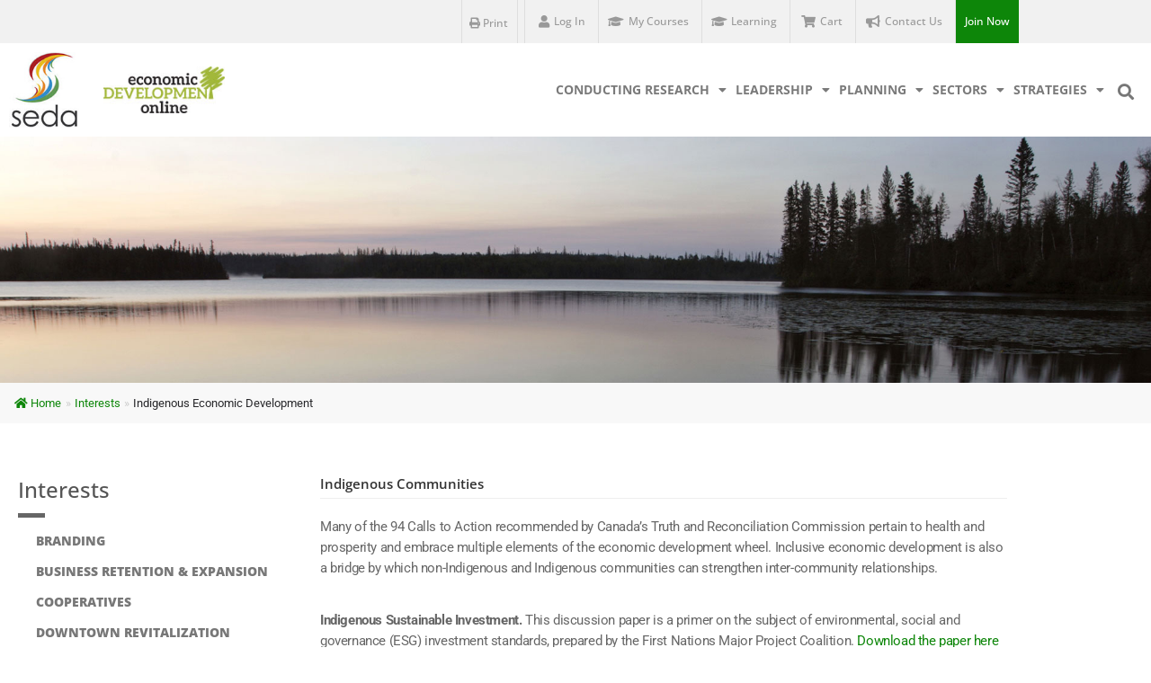

--- FILE ---
content_type: text/css
request_url: https://seda.ca/wp-content/cache/autoptimize/css/autoptimize_single_c96d07e8a5508b802478cec77a240fee.css?ver=7.2.6
body_size: 307
content:
.wcj_opc_products{width:100%;float:left;margin-bottom:30px;margin-top:30px}.wcj_opc_row{width:100%;float:left}.wcj_opc_products .wcj_opc_col{width:25%;padding:15px;float:left;text-align:center}.wcj_opc_products .wcj_opc_product_img img{width:100px;height:100px}.wcj_opc_products .wcj_opc_product_title{text-align:left !important}.wcj_opc_loader{position:relative}.wcj_opc_loader.loading{opacity:.5}.wcj_opc_loader.loading span:after{content:url(//seda.ca/wp-content/plugins/booster-plus-for-woocommerce/includes/css/../../assets/images/ajax_spinner.gif);height:20px;width:20px;line-height:20px;font-size:20px;position:absolute;top:50%;left:50%;margin-left:-10px;margin-top:-10px;display:block}.prd_check{border-left:5px solid #127629;background-color:#28a745;color:#fff;padding:5px 10px;font-size:18px;font-weight:600;clear:both}

--- FILE ---
content_type: text/css
request_url: https://seda.ca/wp-content/cache/autoptimize/css/autoptimize_single_e7eec38315579395ff498262efc19e7a.css?ver=1769061522
body_size: 952
content:
.elementor-2966 .elementor-element.elementor-element-7bd1f89>.elementor-widget-wrap>.elementor-widget:not(.elementor-widget__width-auto):not(.elementor-widget__width-initial):not(:last-child):not(.elementor-absolute){margin-block-end:0px}.elementor-widget-image .widget-image-caption{color:var(--e-global-color-text);font-family:var(--e-global-typography-text-font-family),Sans-serif;font-weight:var(--e-global-typography-text-font-weight)}.elementor-2966 .elementor-element.elementor-element-a1239bb img{width:100%}.elementor-2966 .elementor-element.elementor-element-12a3b43:not(.elementor-motion-effects-element-type-background),.elementor-2966 .elementor-element.elementor-element-12a3b43>.elementor-motion-effects-container>.elementor-motion-effects-layer{background-color:#f8f8f8}.elementor-2966 .elementor-element.elementor-element-12a3b43{transition:background .3s,border .3s,border-radius .3s,box-shadow .3s}.elementor-2966 .elementor-element.elementor-element-12a3b43>.elementor-background-overlay{transition:background .3s,border-radius .3s,opacity .3s}.elementor-2966 .elementor-element.elementor-element-907a3c3>.elementor-widget-wrap>.elementor-widget:not(.elementor-widget__width-auto):not(.elementor-widget__width-initial):not(:last-child):not(.elementor-absolute){margin-block-end:0px}.elementor-2966 .elementor-element.elementor-element-905a967{width:100%;max-width:100%}.elementor-2966 .elementor-element.elementor-element-e585bbb>.elementor-element-populated{margin:0;--e-column-margin-right:0%;--e-column-margin-left:0%}.elementor-2966 .elementor-element.elementor-element-ea5b0c2>.elementor-widget-container{margin:0}.elementor-widget-heading .elementor-heading-title{font-family:var(--e-global-typography-primary-font-family),Sans-serif;font-weight:var(--e-global-typography-primary-font-weight);color:var(--e-global-color-primary)}.elementor-2966 .elementor-element.elementor-element-5f067f4>.elementor-widget-container{padding:0 0 8px;border-style:solid;border-width:0 0 1px;border-color:#eee}.elementor-2966 .elementor-element.elementor-element-5f067f4{text-align:start}.elementor-2966 .elementor-element.elementor-element-5f067f4 .elementor-heading-title{color:#333}.elementor-widget-text-editor{font-family:var(--e-global-typography-text-font-family),Sans-serif;font-weight:var(--e-global-typography-text-font-weight);color:var(--e-global-color-text)}.elementor-widget-text-editor.elementor-drop-cap-view-stacked .elementor-drop-cap{background-color:var(--e-global-color-primary)}.elementor-widget-text-editor.elementor-drop-cap-view-framed .elementor-drop-cap,.elementor-widget-text-editor.elementor-drop-cap-view-default .elementor-drop-cap{color:var(--e-global-color-primary);border-color:var(--e-global-color-primary)}.elementor-2966 .elementor-element.elementor-element-2b8abd9{column-gap:0;font-weight:400;font-style:normal;line-height:1.3em;letter-spacing:-.4px;color:#666}.elementor-2966 .elementor-element.elementor-element-ecf9871{column-gap:0;font-weight:400;font-style:normal;line-height:1.3em;letter-spacing:-.4px;color:#666}.elementor-widget-image-box .elementor-image-box-title{font-family:var(--e-global-typography-primary-font-family),Sans-serif;font-weight:var(--e-global-typography-primary-font-weight);color:var(--e-global-color-primary)}.elementor-widget-image-box:has(:hover) .elementor-image-box-title,.elementor-widget-image-box:has(:focus) .elementor-image-box-title{color:var(--e-global-color-primary)}.elementor-widget-image-box .elementor-image-box-description{font-family:var(--e-global-typography-text-font-family),Sans-serif;font-weight:var(--e-global-typography-text-font-weight);color:var(--e-global-color-text)}.elementor-2966 .elementor-element.elementor-element-ff1a4af .elementor-image-box-wrapper{text-align:start}.elementor-2966 .elementor-element.elementor-element-ff1a4af.elementor-position-right .elementor-image-box-img{margin-left:15px}.elementor-2966 .elementor-element.elementor-element-ff1a4af.elementor-position-left .elementor-image-box-img{margin-right:15px}.elementor-2966 .elementor-element.elementor-element-ff1a4af.elementor-position-top .elementor-image-box-img{margin-bottom:15px}.elementor-2966 .elementor-element.elementor-element-ff1a4af .elementor-image-box-wrapper .elementor-image-box-img{width:15%}.elementor-2966 .elementor-element.elementor-element-ff1a4af .elementor-image-box-img img{transition-duration:.3s}.elementor-2966 .elementor-element.elementor-element-ecceb3c .elementor-image-box-wrapper{text-align:start}.elementor-2966 .elementor-element.elementor-element-ecceb3c.elementor-position-right .elementor-image-box-img{margin-left:15px}.elementor-2966 .elementor-element.elementor-element-ecceb3c.elementor-position-left .elementor-image-box-img{margin-right:15px}.elementor-2966 .elementor-element.elementor-element-ecceb3c.elementor-position-top .elementor-image-box-img{margin-bottom:15px}.elementor-2966 .elementor-element.elementor-element-ecceb3c .elementor-image-box-wrapper .elementor-image-box-img{width:15%}.elementor-2966 .elementor-element.elementor-element-ecceb3c .elementor-image-box-img img{transition-duration:.3s}.elementor-widget-button .elementor-button{background-color:var(--e-global-color-accent);font-family:var(--e-global-typography-accent-font-family),Sans-serif;font-weight:var(--e-global-typography-accent-font-weight)}.elementor-2966 .elementor-element.elementor-element-74f0aee .elementor-button{background-color:#0d8609}.elementor-2966 .elementor-element.elementor-element-e879295 .elementor-heading-title{font-weight:500;color:#5f9653}@media(min-width:768px){.elementor-2966 .elementor-element.elementor-element-e585bbb{width:30%}.elementor-2966 .elementor-element.elementor-element-042682e{width:70%}}@media(max-width:1024px){.elementor-2966 .elementor-element.elementor-element-ea5b0c2>.elementor-widget-container{margin:0}}@media(max-width:767px){.elementor-2966 .elementor-element.elementor-element-ff1a4af .elementor-image-box-img{margin-bottom:15px}.elementor-2966 .elementor-element.elementor-element-ecceb3c .elementor-image-box-img{margin-bottom:15px}}

--- FILE ---
content_type: text/css
request_url: https://seda.ca/wp-content/cache/autoptimize/css/autoptimize_single_a98e29df441b9aa06e81ceb0b8c30ce1.css?ver=1769052304
body_size: 2020
content:
.elementor-widget-image .widget-image-caption{color:var(--e-global-color-text);font-family:var(--e-global-typography-text-font-family),Sans-serif;font-weight:var(--e-global-typography-text-font-weight)}.elementor-65562 .elementor-element.elementor-element-1491ea9{padding:0}.elementor-65562 .elementor-element.elementor-element-54e45c0 img{width:100%}.elementor-65562 .elementor-element.elementor-element-5176a42{padding:0}.elementor-65562 .elementor-element.elementor-element-2806d3f img{width:100%}.elementor-65562 .elementor-element.elementor-element-a2d036d{padding:0}.elementor-65562 .elementor-element.elementor-element-f0b5142:not(.elementor-motion-effects-element-type-background),.elementor-65562 .elementor-element.elementor-element-f0b5142>.elementor-motion-effects-container>.elementor-motion-effects-layer{background-color:#f1f1f1}.elementor-65562 .elementor-element.elementor-element-f0b5142{transition:background .3s,border .3s,border-radius .3s,box-shadow .3s}.elementor-65562 .elementor-element.elementor-element-f0b5142>.elementor-background-overlay{transition:background .3s,border-radius .3s,opacity .3s}.elementor-bc-flex-widget .elementor-65562 .elementor-element.elementor-element-44970f3.elementor-column .elementor-widget-wrap{align-items:center}.elementor-65562 .elementor-element.elementor-element-44970f3.elementor-column.elementor-element[data-element_type="column"]>.elementor-widget-wrap.elementor-element-populated{align-content:center;align-items:center}.elementor-65562 .elementor-element.elementor-element-44970f3.elementor-column>.elementor-widget-wrap{justify-content:flex-end}.elementor-65562 .elementor-element.elementor-element-1d01849{width:auto;max-width:auto}.elementor-65562 .elementor-element.elementor-element-1d01849>.elementor-widget-container{margin:0 0 0 8px}.elementor-widget-icon-list .elementor-icon-list-item:not(:last-child):after{border-color:var(--e-global-color-text)}.elementor-widget-icon-list .elementor-icon-list-icon i{color:var(--e-global-color-primary)}.elementor-widget-icon-list .elementor-icon-list-icon svg{fill:var(--e-global-color-primary)}.elementor-widget-icon-list .elementor-icon-list-item>.elementor-icon-list-text,.elementor-widget-icon-list .elementor-icon-list-item>a{font-family:var(--e-global-typography-text-font-family),Sans-serif;font-weight:var(--e-global-typography-text-font-weight)}.elementor-widget-icon-list .elementor-icon-list-text{color:var(--e-global-color-secondary)}.elementor-65562 .elementor-element.elementor-element-0480767{width:auto;max-width:auto;--e-icon-list-icon-size:14px;--icon-vertical-align:center;--icon-vertical-offset:0px}.elementor-65562 .elementor-element.elementor-element-0480767 .elementor-icon-list-icon i{color:#999;transition:color .3s}.elementor-65562 .elementor-element.elementor-element-0480767 .elementor-icon-list-icon svg{fill:#999;transition:fill .3s}.elementor-65562 .elementor-element.elementor-element-0480767 .elementor-icon-list-icon{padding-inline-end:0px}.elementor-65562 .elementor-element.elementor-element-0480767 .elementor-icon-list-item>.elementor-icon-list-text,.elementor-65562 .elementor-element.elementor-element-0480767 .elementor-icon-list-item>a{font-family:"Open Sans",Sans-serif;font-size:12px;font-weight:500}.elementor-65562 .elementor-element.elementor-element-0480767 .elementor-icon-list-text{color:#999;transition:color .3s}.elementor-65562 .elementor-element.elementor-element-ee530d2:not(.elementor-motion-effects-element-type-background),.elementor-65562 .elementor-element.elementor-element-ee530d2>.elementor-motion-effects-container>.elementor-motion-effects-layer{background-color:#fff}.elementor-65562 .elementor-element.elementor-element-ee530d2{transition:background .3s,border .3s,border-radius .3s,box-shadow .3s}.elementor-65562 .elementor-element.elementor-element-ee530d2>.elementor-background-overlay{transition:background .3s,border-radius .3s,opacity .3s}.elementor-65562 .elementor-element.elementor-element-eb04bad>.elementor-widget-wrap>.elementor-widget:not(.elementor-widget__width-auto):not(.elementor-widget__width-initial):not(:last-child):not(.elementor-absolute){margin-block-end:0px}.elementor-65562 .elementor-element.elementor-element-eb04bad>.elementor-element-populated{padding:0}.elementor-65562 .elementor-element.elementor-element-3b23448:not(.elementor-motion-effects-element-type-background),.elementor-65562 .elementor-element.elementor-element-3b23448>.elementor-motion-effects-container>.elementor-motion-effects-layer{background-color:#f1f1f1}.elementor-65562 .elementor-element.elementor-element-3b23448{transition:background .3s,border .3s,border-radius .3s,box-shadow .3s;padding:0}.elementor-65562 .elementor-element.elementor-element-3b23448>.elementor-background-overlay{transition:background .3s,border-radius .3s,opacity .3s}.elementor-bc-flex-widget .elementor-65562 .elementor-element.elementor-element-a038737.elementor-column .elementor-widget-wrap{align-items:center}.elementor-65562 .elementor-element.elementor-element-a038737.elementor-column.elementor-element[data-element_type="column"]>.elementor-widget-wrap.elementor-element-populated{align-content:center;align-items:center}.elementor-65562 .elementor-element.elementor-element-a038737.elementor-column>.elementor-widget-wrap{justify-content:flex-end}.elementor-65562 .elementor-element.elementor-element-0f6e829{width:auto;max-width:auto}.elementor-65562 .elementor-element.elementor-element-0f6e829>.elementor-widget-container{margin:0 0 0 8px}.elementor-65562 .elementor-element.elementor-element-98f4646{width:auto;max-width:auto;--e-icon-list-icon-size:14px;--icon-vertical-align:center;--icon-vertical-offset:0px}.elementor-65562 .elementor-element.elementor-element-98f4646 .elementor-icon-list-icon i{color:#999;transition:color .3s}.elementor-65562 .elementor-element.elementor-element-98f4646 .elementor-icon-list-icon svg{fill:#999;transition:fill .3s}.elementor-65562 .elementor-element.elementor-element-98f4646 .elementor-icon-list-icon{padding-inline-end:0px}.elementor-65562 .elementor-element.elementor-element-98f4646 .elementor-icon-list-item>.elementor-icon-list-text,.elementor-65562 .elementor-element.elementor-element-98f4646 .elementor-icon-list-item>a{font-family:"Open Sans",Sans-serif;font-size:12px;font-weight:500}.elementor-65562 .elementor-element.elementor-element-98f4646 .elementor-icon-list-text{color:#999;transition:color .3s}.elementor-65562 .elementor-element.elementor-element-ae3259c>.elementor-container{max-width:1300px}.elementor-65562 .elementor-element.elementor-element-f70be26{width:var(--container-widget-width,92.042%);max-width:92.042%;--container-widget-width:92.042%;--container-widget-flex-grow:0;text-align:start}.elementor-bc-flex-widget .elementor-65562 .elementor-element.elementor-element-f6aad52.elementor-column .elementor-widget-wrap{align-items:center}.elementor-65562 .elementor-element.elementor-element-f6aad52.elementor-column.elementor-element[data-element_type="column"]>.elementor-widget-wrap.elementor-element-populated{align-content:center;align-items:center}.elementor-65562 .elementor-element.elementor-element-5c86253{text-align:start}.elementor-bc-flex-widget .elementor-65562 .elementor-element.elementor-element-e74f4b4.elementor-column .elementor-widget-wrap{align-items:center}.elementor-65562 .elementor-element.elementor-element-e74f4b4.elementor-column.elementor-element[data-element_type="column"]>.elementor-widget-wrap.elementor-element-populated{align-content:center;align-items:center}.elementor-65562 .elementor-element.elementor-element-e74f4b4.elementor-column>.elementor-widget-wrap{justify-content:flex-end}.elementor-widget-nav-menu .elementor-nav-menu .elementor-item{font-family:var(--e-global-typography-primary-font-family),Sans-serif;font-weight:var(--e-global-typography-primary-font-weight)}.elementor-widget-nav-menu .elementor-nav-menu--main .elementor-item{color:var(--e-global-color-text);fill:var(--e-global-color-text)}.elementor-widget-nav-menu .elementor-nav-menu--main .elementor-item:hover,.elementor-widget-nav-menu .elementor-nav-menu--main .elementor-item.elementor-item-active,.elementor-widget-nav-menu .elementor-nav-menu--main .elementor-item.highlighted,.elementor-widget-nav-menu .elementor-nav-menu--main .elementor-item:focus{color:var(--e-global-color-accent);fill:var(--e-global-color-accent)}.elementor-widget-nav-menu .elementor-nav-menu--main:not(.e--pointer-framed) .elementor-item:before,.elementor-widget-nav-menu .elementor-nav-menu--main:not(.e--pointer-framed) .elementor-item:after{background-color:var(--e-global-color-accent)}.elementor-widget-nav-menu .e--pointer-framed .elementor-item:before,.elementor-widget-nav-menu .e--pointer-framed .elementor-item:after{border-color:var(--e-global-color-accent)}.elementor-widget-nav-menu{--e-nav-menu-divider-color:var(--e-global-color-text)}.elementor-widget-nav-menu .elementor-nav-menu--dropdown .elementor-item,.elementor-widget-nav-menu .elementor-nav-menu--dropdown .elementor-sub-item{font-family:var(--e-global-typography-accent-font-family),Sans-serif;font-weight:var(--e-global-typography-accent-font-weight)}.elementor-65562 .elementor-element.elementor-element-81847dd{width:auto;max-width:auto}.elementor-65562 .elementor-element.elementor-element-81847dd .elementor-menu-toggle{margin:0 auto;background-color:#fff}.elementor-65562 .elementor-element.elementor-element-81847dd .elementor-nav-menu .elementor-item{font-family:"Open Sans",Sans-serif;font-size:14px;font-weight:700;text-transform:uppercase}.elementor-65562 .elementor-element.elementor-element-81847dd .elementor-nav-menu--main .elementor-item:hover,.elementor-65562 .elementor-element.elementor-element-81847dd .elementor-nav-menu--main .elementor-item.elementor-item-active,.elementor-65562 .elementor-element.elementor-element-81847dd .elementor-nav-menu--main .elementor-item.highlighted,.elementor-65562 .elementor-element.elementor-element-81847dd .elementor-nav-menu--main .elementor-item:focus{color:#0d8609;fill:#0d8609}.elementor-65562 .elementor-element.elementor-element-81847dd .elementor-nav-menu--main .elementor-item.elementor-item-active{color:#0d8609}.elementor-65562 .elementor-element.elementor-element-81847dd .elementor-nav-menu--main .elementor-item{padding-left:5px;padding-right:5px}.elementor-65562 .elementor-element.elementor-element-81847dd .elementor-nav-menu--dropdown a,.elementor-65562 .elementor-element.elementor-element-81847dd .elementor-menu-toggle{color:#666;fill:#666}.elementor-65562 .elementor-element.elementor-element-81847dd .elementor-nav-menu--dropdown{background-color:#fafafa}.elementor-65562 .elementor-element.elementor-element-81847dd .elementor-nav-menu--dropdown a:hover,.elementor-65562 .elementor-element.elementor-element-81847dd .elementor-nav-menu--dropdown a:focus,.elementor-65562 .elementor-element.elementor-element-81847dd .elementor-nav-menu--dropdown a.elementor-item-active,.elementor-65562 .elementor-element.elementor-element-81847dd .elementor-nav-menu--dropdown a.highlighted,.elementor-65562 .elementor-element.elementor-element-81847dd .elementor-menu-toggle:hover,.elementor-65562 .elementor-element.elementor-element-81847dd .elementor-menu-toggle:focus{color:#666}.elementor-65562 .elementor-element.elementor-element-81847dd .elementor-nav-menu--dropdown a:hover,.elementor-65562 .elementor-element.elementor-element-81847dd .elementor-nav-menu--dropdown a:focus,.elementor-65562 .elementor-element.elementor-element-81847dd .elementor-nav-menu--dropdown a.elementor-item-active,.elementor-65562 .elementor-element.elementor-element-81847dd .elementor-nav-menu--dropdown a.highlighted{background-color:#fff}.elementor-65562 .elementor-element.elementor-element-81847dd .elementor-nav-menu--dropdown .elementor-item,.elementor-65562 .elementor-element.elementor-element-81847dd .elementor-nav-menu--dropdown .elementor-sub-item{font-family:"Open Sans",Sans-serif;font-size:15px;font-weight:400}.elementor-65562 .elementor-element.elementor-element-81847dd div.elementor-menu-toggle{color:#0c8606}.elementor-65562 .elementor-element.elementor-element-81847dd div.elementor-menu-toggle svg{fill:#0c8606}.elementor-widget-search-form input[type=search].elementor-search-form__input{font-family:var(--e-global-typography-text-font-family),Sans-serif;font-weight:var(--e-global-typography-text-font-weight)}.elementor-widget-search-form .elementor-search-form__input,.elementor-widget-search-form .elementor-search-form__icon,.elementor-widget-search-form .elementor-lightbox .dialog-lightbox-close-button,.elementor-widget-search-form .elementor-lightbox .dialog-lightbox-close-button:hover,.elementor-widget-search-form.elementor-search-form--skin-full_screen input[type=search].elementor-search-form__input{color:var(--e-global-color-text);fill:var(--e-global-color-text)}.elementor-widget-search-form .elementor-search-form__submit{font-family:var(--e-global-typography-text-font-family),Sans-serif;font-weight:var(--e-global-typography-text-font-weight);background-color:var(--e-global-color-secondary)}.elementor-65562 .elementor-element.elementor-element-f9ed7ba{width:auto;max-width:auto}.elementor-65562 .elementor-element.elementor-element-f9ed7ba>.elementor-widget-container{padding:0 0 0 10px}.elementor-65562 .elementor-element.elementor-element-f9ed7ba .elementor-search-form{text-align:end}.elementor-65562 .elementor-element.elementor-element-f9ed7ba .elementor-search-form__toggle{--e-search-form-toggle-size:18px;--e-search-form-toggle-color:#777;--e-search-form-toggle-background-color:#fff;--e-search-form-toggle-icon-size:calc(100em / 100);--e-search-form-toggle-border-width:0px;--e-search-form-toggle-border-radius:50%}.elementor-65562 .elementor-element.elementor-element-f9ed7ba input[type=search].elementor-search-form__input{font-family:"Roboto",Sans-serif;font-weight:400}.elementor-65562 .elementor-element.elementor-element-f9ed7ba .elementor-search-form__input,.elementor-65562 .elementor-element.elementor-element-f9ed7ba .elementor-search-form__icon,.elementor-65562 .elementor-element.elementor-element-f9ed7ba .elementor-lightbox .dialog-lightbox-close-button,.elementor-65562 .elementor-element.elementor-element-f9ed7ba .elementor-lightbox .dialog-lightbox-close-button:hover,.elementor-65562 .elementor-element.elementor-element-f9ed7ba.elementor-search-form--skin-full_screen input[type=search].elementor-search-form__input{color:#fff;fill:#fff}.elementor-65562 .elementor-element.elementor-element-f9ed7ba:not(.elementor-search-form--skin-full_screen) .elementor-search-form__container{border-radius:0}.elementor-65562 .elementor-element.elementor-element-f9ed7ba.elementor-search-form--skin-full_screen input[type=search].elementor-search-form__input{border-radius:0}.elementor-theme-builder-content-area{height:400px}.elementor-location-header:before,.elementor-location-footer:before{content:"";display:table;clear:both}@media(max-width:1024px){.elementor-65562 .elementor-element.elementor-element-81847dd{width:var(--container-widget-width,60px);max-width:60px;--container-widget-width:60px;--container-widget-flex-grow:0}.elementor-65562 .elementor-element.elementor-element-81847dd .elementor-nav-menu .elementor-item{font-size:14px}}@media(max-width:767px){.elementor-65562 .elementor-element.elementor-element-44970f3.elementor-column>.elementor-widget-wrap{justify-content:center}.elementor-65562 .elementor-element.elementor-element-0480767{width:auto;max-width:auto}.elementor-65562 .elementor-element.elementor-element-a038737.elementor-column>.elementor-widget-wrap{justify-content:center}.elementor-65562 .elementor-element.elementor-element-98f4646{width:auto;max-width:auto}.elementor-65562 .elementor-element.elementor-element-f596f9f{width:25%}.elementor-65562 .elementor-element.elementor-element-f70be26{width:var(--container-widget-width,50.35px);max-width:50.35px;--container-widget-width:50.35px;--container-widget-flex-grow:0}.elementor-65562 .elementor-element.elementor-element-f6aad52{width:34%}.elementor-65562 .elementor-element.elementor-element-5c86253{width:var(--container-widget-width,94px);max-width:94px;--container-widget-width:94px;--container-widget-flex-grow:0}.elementor-65562 .elementor-element.elementor-element-e74f4b4{width:40%}.elementor-65562 .elementor-element.elementor-element-81847dd{width:var(--container-widget-width,60px);max-width:60px;--container-widget-width:60px;--container-widget-flex-grow:0}.elementor-65562 .elementor-element.elementor-element-81847dd>.elementor-widget-container{margin:0 20px 0 0}}@media(min-width:768px){.elementor-65562 .elementor-element.elementor-element-f596f9f{width:8.205%}.elementor-65562 .elementor-element.elementor-element-f6aad52{width:12.127%}.elementor-65562 .elementor-element.elementor-element-e74f4b4{width:79%}}

--- FILE ---
content_type: text/css
request_url: https://seda.ca/wp-content/cache/autoptimize/css/autoptimize_single_e3c431092a50e022a8da73af2e370341.css?ver=1769051965
body_size: 956
content:
.elementor-65984 .elementor-element.elementor-element-797f51b:not(.elementor-motion-effects-element-type-background),.elementor-65984 .elementor-element.elementor-element-797f51b>.elementor-motion-effects-container>.elementor-motion-effects-layer{background-color:#fff}.elementor-65984 .elementor-element.elementor-element-797f51b{transition:background .3s,border .3s,border-radius .3s,box-shadow .3s}.elementor-65984 .elementor-element.elementor-element-797f51b>.elementor-background-overlay{transition:background .3s,border-radius .3s,opacity .3s}.elementor-bc-flex-widget .elementor-65984 .elementor-element.elementor-element-c65341e.elementor-column .elementor-widget-wrap{align-items:center}.elementor-65984 .elementor-element.elementor-element-c65341e.elementor-column.elementor-element[data-element_type="column"]>.elementor-widget-wrap.elementor-element-populated{align-content:center;align-items:center}.elementor-65984 .elementor-element.elementor-element-c65341e.elementor-column>.elementor-widget-wrap{justify-content:center}.elementor-widget-heading .elementor-heading-title{font-family:var(--e-global-typography-primary-font-family),Sans-serif;font-weight:var(--e-global-typography-primary-font-weight);color:var(--e-global-color-primary)}.elementor-65984 .elementor-element.elementor-element-39e95cb{text-align:center}.elementor-65984 .elementor-element.elementor-element-39e95cb .elementor-heading-title{font-size:35px;font-weight:400;color:#000}.elementor-widget-text-editor{font-family:var(--e-global-typography-text-font-family),Sans-serif;font-weight:var(--e-global-typography-text-font-weight);color:var(--e-global-color-text)}.elementor-widget-text-editor.elementor-drop-cap-view-stacked .elementor-drop-cap{background-color:var(--e-global-color-primary)}.elementor-widget-text-editor.elementor-drop-cap-view-framed .elementor-drop-cap,.elementor-widget-text-editor.elementor-drop-cap-view-default .elementor-drop-cap{color:var(--e-global-color-primary);border-color:var(--e-global-color-primary)}.elementor-65984 .elementor-element.elementor-element-46b8e5d{text-align:center;color:#000}.elementor-widget-search-form input[type=search].elementor-search-form__input{font-family:var(--e-global-typography-text-font-family),Sans-serif;font-weight:var(--e-global-typography-text-font-weight)}.elementor-widget-search-form .elementor-search-form__input,.elementor-widget-search-form .elementor-search-form__icon,.elementor-widget-search-form .elementor-lightbox .dialog-lightbox-close-button,.elementor-widget-search-form .elementor-lightbox .dialog-lightbox-close-button:hover,.elementor-widget-search-form.elementor-search-form--skin-full_screen input[type=search].elementor-search-form__input{color:var(--e-global-color-text);fill:var(--e-global-color-text)}.elementor-widget-search-form .elementor-search-form__submit{font-family:var(--e-global-typography-text-font-family),Sans-serif;font-weight:var(--e-global-typography-text-font-weight);background-color:var(--e-global-color-secondary)}.elementor-65984 .elementor-element.elementor-element-924cd7f{width:var(--container-widget-width,76.182%);max-width:76.182%;--container-widget-width:76.182%;--container-widget-flex-grow:0}.elementor-65984 .elementor-element.elementor-element-924cd7f .elementor-search-form__container{min-height:40px}.elementor-65984 .elementor-element.elementor-element-924cd7f .elementor-search-form__submit{min-width:40px}body:not(.rtl) .elementor-65984 .elementor-element.elementor-element-924cd7f .elementor-search-form__icon{padding-left:calc(40px / 3)}body.rtl .elementor-65984 .elementor-element.elementor-element-924cd7f .elementor-search-form__icon{padding-right:calc(40px / 3)}.elementor-65984 .elementor-element.elementor-element-924cd7f .elementor-search-form__input,.elementor-65984 .elementor-element.elementor-element-924cd7f.elementor-search-form--button-type-text .elementor-search-form__submit{padding-left:calc(40px / 3);padding-right:calc(40px / 3)}.elementor-65984 .elementor-element.elementor-element-924cd7f:not(.elementor-search-form--skin-full_screen) .elementor-search-form__container{border-radius:3px}.elementor-65984 .elementor-element.elementor-element-924cd7f.elementor-search-form--skin-full_screen input[type=search].elementor-search-form__input{border-radius:3px}.elementor-65984 .elementor-element.elementor-element-4e17fe1>.elementor-container{max-width:966px}.elementor-65984 .elementor-element.elementor-element-2000d73{--spacer-size:50px}.elementor-widget-divider{--divider-color:var(--e-global-color-secondary)}.elementor-widget-divider .elementor-divider__text{color:var(--e-global-color-secondary);font-family:var(--e-global-typography-secondary-font-family),Sans-serif;font-weight:var(--e-global-typography-secondary-font-weight)}.elementor-widget-divider.elementor-view-stacked .elementor-icon{background-color:var(--e-global-color-secondary)}.elementor-widget-divider.elementor-view-framed .elementor-icon,.elementor-widget-divider.elementor-view-default .elementor-icon{color:var(--e-global-color-secondary);border-color:var(--e-global-color-secondary)}.elementor-widget-divider.elementor-view-framed .elementor-icon,.elementor-widget-divider.elementor-view-default .elementor-icon svg{fill:var(--e-global-color-secondary)}.elementor-65984 .elementor-element.elementor-element-003af1b{--divider-border-style:solid;--divider-color:#000;--divider-border-width:1px}.elementor-65984 .elementor-element.elementor-element-003af1b .elementor-divider-separator{width:100%}.elementor-65984 .elementor-element.elementor-element-003af1b .elementor-divider{padding-block-start:15px;padding-block-end:15px}.elementor-65984 .elementor-element.elementor-element-5d183c7{--spacer-size:50px}

--- FILE ---
content_type: text/css
request_url: https://seda.ca/wp-content/cache/autoptimize/css/autoptimize_single_d42337fa3c1e465cd03a65a26ce6184d.css?ver=1.0.0
body_size: 6067
content:
button.show-password-input{display:none}section.error-404.not-found .widget_search .search-form:after{top:25% !important}section.error-404.not-found input.search-submit{margin-top:5px}div#content.site-content{padding-top:0 !important}.ecdevonline-top-print-btn{height:48px;line-height:48px;border-right:1px solid #dedede;border-left:1px solid #dedede;padding:0 10px 0 0}.ecdevonline-top-print-btn a,.ecdevonline-top-print-btn a:hover{color:#999 !important;font-size:12px;font-weight:500;font-family:'Open Sans',sans-serif !important}.ecdevonline-top-links li.elementor-icon-list-item.elementor-inline-item{border-left:1px solid #dedede;padding-left:10px;margin:0 7px !important;height:48px}.ecdevonline-topbar .elementor-widget-wrap.elementor-element-populated{padding:0 !important}.ecdevonline-topbar li.elementor-icon-list-item.elementor-inline-item:last-child{background:#0d8609;padding-right:10px}.ecdevonline-topbar li.elementor-icon-list-item.elementor-inline-item:last-child a span.elementor-icon-list-text{color:#fff !important}body.member-logged-in .ecdevonline-topbar li:first-child,.ecdevonline-topbar li:nth-child(6){display:none}body.member-logged-in .ecdevonline-topbar li:nth-child(6){display:flex}.fbc-page .fbc-wrap .fbc-items{background-color:transparent !important}.side-menu .menu li.current-menu-item>a,.side-menu .menu li>a:hover{color:#e07e27;font-weight:400}.side-menu .menu>li:first-child a{font-size:24px}.side-menu .menu .sub-menu li a{color:#777;font-weight:900;text-transform:uppercase;font-size:14px !important}.side-menu .menu>li:first-child{font-size:24px;line-height:27px;position:relative;padding-bottom:8px;margin-bottom:15px}a,a:focus,a:hover,a:visited{text-decoration:none !important}button.menu-toggle.main-header-menu-toggle.ast-mobile-menu-buttons-minimal{background:0 0}body,h1,h2,h3,h4,h5,h6{font-family:'Open Sans',sans-serif !important}h3{line-height:33px !important}h5{line-height:20px !important}body p{color:#666;line-height:23px}header.site-header .top-banner{text-align:center !important}abbr{cursor:auto}a{color:#0d8609}a:hover{color:#0d8609;text-decoration:none}a:focus{outline:none;color:#0d8609}hr{margin:10px auto 20px !important;background-color:#eee !important;border-bottom:1px solid #eee;height:0}.ast-header-break-point .ast-hide-custom-menu-mobile .ast-masthead-custom-menu-items{display:block}.ast-header-break-point.ast-header-custom-item-inside .main-header-bar .ast-search-menu-icon .search-submit{display:none}.ast-header-break-point.ast-header-custom-item-inside .main-header-bar .ast-search-menu-icon .search-form{width:100%}.product-name .variation .variation-MemberStatusDiscountAppliedatCheckout p{padding-top:4px}.product-name .variation p{padding-top:4px;margin-bottom:4px !important}.product-name .variation .variation-Total p{padding-top:4px}.product-name .variation .variation-Name p{padding-top:4px}dd.variation-Email,dd.variation-Attendee2Name,dd.variation-Attendee2Email,dd.variation-Attendee3Name{padding-top:3px}#order_review>table>tbody>tr>td.product-name>dl>dd.variation-Total>p{padding-top:6px}tr.woocommerce-cart-form__cart-item.cart_item>td.product-name>dl>dd.variation-Total>p{padding-top:6px}.product-name .variation table.gfield_list{border:1px solid #0000001a}blockquote{border-left:none;display:block;margin:20px auto 20px;font-size:16px;position:relative;padding:10px 10px 10px 0;margin-left:40px}blockquote:after{content:"“";width:30px;height:30px;line-height:64px;font-size:64px;font-family:"PT Serif",serif;position:absolute;top:0;left:-45px}.ast-menu-toggle{border:0}.post-template-default .site-content .ast-container{max-width:100%;padding:0}.post-template-default .site-content .ast-container .content-area.primary{margin:0 !important}.post-template-default .site-content .ast-container article.type-post{padding:0 !important}body.home .top-bar .print{display:none}.top-bar{background:#f1f1f1;position:relative}.top-bar:after{clear:both;content:'';display:block}.top-bar .left-area{float:left}.top-bar .left-area div{display:inline-block;vertical-align:top}.top-bar .right-area{float:right}.top-bar .right-area div{display:inline-block}.top-bar .left-area ul{margin:0;padding:0}.learning-top{margin:0 0 0 -3px}.top-bar .left-area ul li span,.top-bar .left-area .addtoany_list{border-radius:100%;width:30px;height:30px;background:#b36520}.top-bar .left-area .addtoany_list a{line-height:inherit !important}.top-bar .left-area .addtoany_list img{position:relative;top:5px;left:2px}.top-bar .left-area ul li span path{fill:#fff}.top-bar .right-area .btn-area a{color:#999;padding:8px 10px;font-size:12px;font-weight:500;display:inline-block;vertical-align:middle;border-right:1px solid #dedede}.top-bar .right-area .btn-area a:hover,.mini-cart a:hover{text-decoration:none;color:#0c8607;background:#fafafa}.top-bar .right-area .btn-area .print{border-left:1px solid #dedede}.top-bar .right-area .btn-area a.sub-btn{color:#fff;background:#0d8609;border:1px solid #0d760a;text-transform:uppercase}.top-bar .right-area .btn-area a.sub-btn:hover{background:#0d760a;border:1px solid #0d760a;text-decoration:none}.top-bar .right-area .btn-area a i{width:16px;height:16px;line-height:18px}.top-bar .right-area .mini-cart{display:inline-block}.top-bar .right-area .mini-cart:after{clear:both;content:'';display:block}.top-bar .mini-cart .cart-drop{background:#f1f1f1;border:1px solid #d4d4d4;padding:15px 10px;display:none;position:absolute;top:31px;left:-11px;z-index:1;width:300px}.top-bar .mini-cart:hover .cart-drop{display:block}.top-bar .mini-cart>.cart-icon{position:relative;display:inline-block;vertical-align:middle;font-size:12px;padding-left:15px;color:#999;padding:8px 10px;border-right:1px solid #dedede;box-sizing:border-box}.top-bar .mini-cart>.cart-icon:hover{color:#0c8607}.top-bar .mini-cart>.cart-icon:before{top:0;left:0;content:'\f07a';font-family:'fontAwesome'}.top-bar .mini-cart .cart-drop .woocommerce-mini-cart{margin:0;padding:0;list-style:none}.top-bar .mini-cart .cart-drop .woocommerce-mini-cart li{border-bottom:1px solid #ccc;padding-bottom:7px;margin-bottom:6px}.top-bar .mini-cart .cart-drop .woocommerce-mini-cart li a{display:inline-block;vertical-align:middle}.top-bar .mini-cart .cart-drop .woocommerce-mini-cart li .remove{color:#fff;background:red;line-height:initial !important;padding:0 6px 1px;border-radius:20px}.top-bar .mini-cart .cart-drop .woocommerce-mini-cart li img{width:50px;margin-right:5px;display:none}.top-bar .mini-cart .cart-drop .woocommerce-mini-cart li .quantity{display:block;text-align:right}.top-bar .mini-cart .cart-drop .total{text-align:right}.top-bar .mini-cart .cart-drop .buttons{text-align:center}.top-bar .mini-cart .cart-drop .buttons a{display:inline-block;vertical-align:middle;margin:0 10px;background:#0c8607;width:100px;padding:5px}.main-header-menu>.menu-item:hover{text-decoration:none;color:#666;background:#fafafa;transition:none}.main-header-menu>.menu-item.current-menu-item>a,.main-header-menu>.menu-item.current-menu-ancestor>a,.main-header-menu>.menu-item.current-menu-parent>a,.main-header-menu .sub-menu>.menu-item.current-menu-item>a,.main-header-menu .sub-menu>.menu-item.current-menu-ancestor>a,.main-header-menu .sub-menu>.menu-item.current-menu-parent>a{color:#0d8609}.main-header-menu>.menu-item>a{transition:none;background-color:inherit;text-transform:uppercase;font-weight:700;color:#666;font-size:14px;opacity:1;line-height:60px}.main-header-menu>.menu-item:hover a{border:1px solid #f1f1f1;border-bottom:1px transparent;margin:0 -1px 1px;transition:none}.main-header-menu>.menu-item a:hover{text-decoration:none;transition:none}.main-header-bar .main-header-bar-navigation .sub-menu{border-top:1px solid #f8f8f8 !important;background-color:#f8f8f8;margin-top:-3px}.main-header-bar .main-header-bar-navigation .sub-menu a:hover{background:#fff;text-decoration:none}.main-header-menu .ast-search-menu-icon a{background:#f2f2f2;border-radius:100%;padding:7px;border:1px solid #e9e9e9}.ast-search-icon a{text-decoration:none}.ast-desktop .main-header-menu.submenu-with-border .sub-menu a:hover{color:#0d8609 !important}.main-header-bar .ast-masthead-custom-menu-items{display:none}.custom-search .ast-search-icon a{color:#777;border:1px solid #e9e9e9;background:#f2f2f2;padding:7px;border-radius:100%}.elementor-image-carousel-wrapper{-webkit-box-shadow:0px 25px 23px -12px rgba(0,0,0,.75);-moz-box-shadow:0px 25px 23px -12px rgba(0,0,0,.75);box-shadow:0px 25px 23px -12px rgba(0,0,0,.75);padding-bottom:0 !important}.elementor-image-carousel .swiper-slide-inner{position:relative}.elementor-image-carousel .swiper-slide-inner:before{position:absolute;top:0;left:0;content:'';width:100%;height:100%;background:rgba(0,0,0,.3)}.elementor-image-carousel .swiper-slide-inner img{width:100%}.elementor-image-carousel-caption{position:absolute;top:50%;left:50%;transform:translate(-50%,-50%);color:#fff;width:100%;padding:20px;font-size:23px;line-height:26px;font-weight:300 !important}.elementor-image-carousel-caption h2{font-size:40px;color:#fff;position:relative;padding-bottom:35px;margin-bottom:35px}.elementor-image-carousel-caption h2:before{position:absolute;bottom:0;left:50%;transform:translatex(-50%);height:1px;width:500px;content:'';background:linear-gradient(to right,rgba(255,255,255,0) 0%,rgba(255,255,255,.5) 35%,rgba(255,255,255,.5) 70%,rgba(255,255,255,0) 100%)}.elementor-image-carousel-caption a{background:#fff;border-radius:4px;color:#e07e27;position:relative;padding:10px 40px 10px 15px;font-size:14px;line-height:17px;font-weight:400}.elementor-image-carousel-caption a:before{position:absolute;top:9px;right:15px;content:"\f061";font-family:"fontAwesome";font-weight:100}.elementor-image-carousel-wrapper .swiper-pagination{bottom:55px}.elementor-image-carousel-wrapper .swiper-pagination-bullet{opacity:.7;background:#fff;width:20px;height:20px}.elementor-image-carousel-wrapper .swiper-pagination-bullet-active{opacity:1;background:#000}.elementor-widget .elementor-icon-list-item a{width:auto}.eael-author-avatar,.eael-posted-by{display:none !important}.elementor-widget-icon-list .elementor-icon-list-text{color:#e07e27}.info-btn i{width:12px !important;height:14px !important;line-height:14px !important}.side-menu .menu,.side-menu .menu .sub-menu{margin:0;padding:0;list-style:none;font-size:14px;font-weight:500}.side-menu .menu>li:first-child{font-size:24px;line-height:27px;position:relative;padding-bottom:8px;margin-bottom:15px}.side-menu .menu .sub-menu li{padding-left:20px;position:relative;font-weight:300;margin:0 0 7px}.side-menu .menu li a,.side-menu .menu li a:hover{color:#555;position:relative}.side-menu .menu li:first-child a:before{width:30px;height:5px;background:#666;position:absolute;bottom:-15px;left:0;content:''}.side-menu .menu .sub-menu li a:before{display:none}.side-menu .menu .sub-menu{padding-top:30px;text-transform:uppercase}.side-menu .menu .sub-menu a{font-weight:700}.side-menu .menu .sub-menu a:hover{color:#0c8607;text-decoration:none}.side-menu .menu .sub-menu li ul{padding:0;text-transform:none}.side-menu .menu .sub-menu li ul li a{font-weight:400}.side-menu .menu li.current-menu-item>a{color:#0d8609}.fbc-page .fbc-wrap .fbc-items li a{color:#0d8609 !important}.search-page-ecdev input[type=submit]{border-color:#0c8607;display:inline-block;color:#fff;vertical-align:middle;background-color:#0c8607}.search-page-ecdev .ast-search-icon,.error404 .ast-404-search .ast-search-icon{display:none}.search-page-ecdev .search-form,.error404 .ast-404-search .search-form{position:relative !important;width:100%;top:0 !important;right:0 !important;transform:inherit !important;margin:0;padding:0;border:0;opacity:1 !important;visibility:visible !important}.search-page-ecdev .search-form .search-field,.error404 .ast-404-search .search-form .search-field{border:1px solid #eaeaea;background:#fafafa;width:235px;padding:.9em .75em !important}.error404 .ast-404-search .search-form .search-submit{display:inline-block !important;background:#0d8609 !important;max-width:inherit !important;position:relative !important;color:#fff !important}.site-footer{position:relative;bottom:0;left:0;right:0}.fl-page{position:relative;min-height:100vh;padding-bottom:60px}.fl-page-footer-wrap{width:100%;position:absolute;bottom:0}#menu-footer-menu{position:relative;margin:20px 0 25px;padding-top:20px}#menu-footer-menu:before{position:absolute;top:0;left:0;content:'';width:100%;height:1px;background:#505050;background:-moz-linear-gradient(left,#222 0%,#505050 35%,#505050 70%,#222 100%);background:-webkit-gradient(linear,left top,right top,color-stop(0%,#222),color-stop(35%,#505050),color-stop(70%,#505050),color-stop(100%,#222));background:-webkit-linear-gradient(left,#222 0%,#505050 35%,#505050 70%,#222 100%);background:-o-linear-gradient(left,#222 0%,#505050 35%,#505050 70%,#222 100%);background:-ms-linear-gradient(left,#222 0%,#505050 35%,#505050 70%,#222 100%);background:linear-gradient(to right,#222 0%,#505050 35%,#505050 70%,#222 100%)}#menu-footer-menu li{display:inline-block;vertical-align:middle;margin:0 4px}#menu-footer-menu li a{color:#e07e27}#menu-footer-menu li a:hover{color:#cc7324}.conference-holder{height:250px;display:table}.conference-holder>div{display:table-cell;vertical-align:middle}.event-listing .lae-portfolio-item{border-bottom:1px solid gray}.event-listing .entry-title,.event-listing .entry-summary{text-align:left;margin-bottom:0}.event-date{display:block;font-size:12px}.event-date i{width:13px !important;height:14px !important;line-height:14px !important}.event-listing .entry-summary:before{display:none !important}.event-listing .lae-portfolio-wrap .lae-portfolio .lae-portfolio-item .lae-entry-text-wrap{max-width:inherit}.event-listing .lae-entry-meta abbr{display:block;font-size:13px;line-height:16px;position:relative;margin:10px 0 0;padding-left:15px;text-align:left}.event-listing .lae-entry-meta span{font-style:normal}.event-listing .lae-entry-meta abbr:before{position:absolute;top:0;left:0;content:'\f073';font-family:'fontAwesome'}article.post ul{margin:0;padding:0;list-style:none}.elementor-element-12a3b43{margin:0 0 40px}.fbc-page .fbc-wrap .fbc-items li:first-child{padding-right:0}.fbc-page .fbc-wrap .fbc-items li a:last-child{margin-right:0}.fbc-page .fbc-wrap .fbc-items li a i{margin-right:5px;width:13px;height:14px;top:0;line-height:13px}.fbc-wrap ol .sep{display:inline-block;vertical-align:middle}.table-responsive{overflow:scroll}.site-footer aside.astra-widget-social-profiles,.site-footer aside.widget_a2a_share_save_widget{display:inline-block;vertical-align:top}.site-footer aside.widget_a2a_share_save_widget{border:1px solid #fff;border-radius:100%;width:32px;height:32px;margin-left:3px}.site-footer aside.widget_a2a_share_save_widget img{position:relative;top:4px}.ast-separate-container #primary{margin-bottom:0 !important}.lsd-halfmap-view-wrapper .lsd-listing-map-fixed{position:inherit !important;top:0 !important}.lsd-search-form .row .field-box{display:inline-block;vertical-align:middle;width:33%}.lsd-search-form .row .field-box select{height:40px;margin:0 0 15px}.lsd-search-form input[type=submit],.lsd-search-form input[type=reset]{display:inline-block;vertical-align:middle;height:46px;margin:10px 10px 10px 0;padding:4px 40px;background:#0c8607;border:1px solid #0c8607}.elementor-blockquote:before{position:absolute;top:0;left:0}.elementor-blockquote p{padding-left:45px}.cal-form{border:0}.cal-form th{text-align:left;border:0;padding:0;font-size:14px}.cal-form td{border:0;padding:0}.cal-form td a{position:relative;cursor:pointer;font-size:14px}.cal-form td a:hover{text-decoration:none}.cal-form td a span{display:none}.cal-form td a:hover span{display:block;position:absolute;top:2em;left:2em;width:15em;border:1px solid #666;padding:5px;background-color:#eee;text-align:left;z-index:1}.cal-form input[type=number]{margin:0 3px;height:20px;padding:3px;font-size:12px;width:70%}.cal-form .total-area{background-color:#ccc;border:1px solid #000;padding:1px}.cal-form .total-area input[type=number]{width:auto}.ast-small-footer{border-top-color:#ddd !important}.guidebook-box ul li{border:1px solid #f1f1f1;padding:20px !important}.guidebook-box ul li .ast-woo-product-category{display:none !important}.guidebook-box ul li a.ast-loop-product__link{color:#343434}.guidebook-box ul li .price{font-weight:400 !important;font-size:22px !important;color:#343434 !important}.guidebook-box ul li img{width:auto !important;margin:0 auto 19px !important}.guidebook-box ul li .add_to_cart_button{background:#0d8609}.guidebook-box ul li .add_to_cart_button:hover{background:#0d760a}.ast-footer-overlay{background-color:#f1f1f1 !important}.ast-footer-overlay img{float:left}.footer-copyright{background:#e7e7e7;padding:25px 10px;border-top:1px solid #d1d1d1;color:#666;font-size:12px;line-height:15px}.footer-copyright a{color:#666}.footer-copyright a:hover{color:#666}.footer-copyright .copyright-area{float:left}.footer-copyright .footer-menu{float:right}.footer-menu ul{overflow:hidden}.footer-menu ul li{display:inline-block;vertical-align:middle;position:relative}.footer-menu ul li:before{position:absolute;top:0;left:0;content:'|'}.footer-menu ul li:first-child:before{display:none}.footer-menu ul li a{padding:0 5px 0 9px}.footer-menu ul li:first-child a{padding-left:0}.footer-menu ul li a:focus,.site-footer a:focus{color:#666}.post-navigation,.site-main article.type-post .entry-meta{display:none}.elementor-icon-list-text{padding:0}.lsd-listing.hide-row,.lsd-view-sortbar-wrapper{display:none}.lsd-listing-table a:hover{color:#0c8607 !important}.related.products,.woocommerce .products li .ast-woo-product-category,.woocommerce .products li .price{display:none !important}.single-product .product_meta{display:none}.woocommerce .button{background-color:#0c8607 !important;border-color:#0c8607 !important}.woocommerce-js a.button.alt br,body .woocommerce-MyAccount-navigation-link a br{display:none}.return-to-shop a.button.wc-backward{display:none}.ast-woocommerce-container{padding:100px 0 0}.user-registration textarea{height:46px;padding:.75em;resize:none}#main .membership-content.access-restricted{font-size:0;margin:150px 0 !important}#main .membership-content.access-restricted .woocommerce{display:block;max-width:1140px;margin:0 auto;font-size:16px}.onsale.wc-memberships-member-discount{display:none !important}.ur-button-container{display:inherit !important}.ur-button-container .ur-submit-button{background-color:#0d8609}.ur-button-container .ur-submit-button:hover{background-color:#0d760a}.drts-main{margin:0 0 25px}.drts-main .drts-search-form-buttons button,.drts-main .drts-search-form-buttons button:hover{background:#0e8701;border:#0e8701}.drts.drts-main div[data-name=entity_field_directory_category] a{margin:0 !important}.drts-pagination a{line-height:2.5 !important}.drts.drts-main a.drts-bs-active{color:#fff !important}.drts-bs-navbar .drts-bs-nav-item{padding-bottom:5px !important}.drts-main form.drts-view-filter-form button[type=submit]{background:#0e8701;border:1px solid #0e8701}.drts .drts-bs-custom-control-label:after,.drts .drts-bs-custom-control-label:before{top:9px !important}.drts .drts-view-remove-filter{padding-right:35px !important}#tax_exemption_checkbox_div{width:40%}#tax_exemption_checkbox_div h3{font-size:18px;padding:20px 0 14px;border-bottom:1px solid #ebebeb}#tax_exemption_checkbox_div p{margin-bottom:15px}.woocommerce-MyAccount-content p:nth-child(3),.woocommerce-MyAccount-content a.woocommerce-Button.button{display:none}.ast-search-menu-icon.slide-search .search-form,.ast-search-menu-icon.slide-search input.search-field{width:235px}@media only screen and (max-width:995px){.main-header-menu a{padding:0 .4em}.footer-copyright .copyright-area{float:none;overflow:hidden;margin:0 0 22px;text-align:center}.footer-copyright .footer-menu{float:none;overflow:hidden;text-align:center}.main-header-menu>.menu-item>.menu-link,#astra-footer-menu>.menu-item>.menu-link{padding:0 7px}}@media only screen and (max-width:921px){.site-branding,.ast-mobile-menu-buttons{display:inherit !important;flex:inherit !important;width:50%;align-self:baseline !important;justify-content:inherit !important;text-align:inherit !important}.ast-mobile-menu-buttons{justify-content:flex-end !important}.site-branding .ast-site-identity{text-align:inherit !important}.custom-search{display:none}.site-header .site-logo-img .custom-logo-link img{max-width:inherit}.main-header-menu>.menu-item:hover a{border-bottom:1px solid #f1f1f1}.ast-button-wrap .menu-toggle.main-header-menu-toggle{color:#0c8607 !important}.ast-button-wrap .menu-toggle .menu-toggle-icon:before{font-family:'fontAwesome';content:"\f0c9"}.ast-button-wrap .menu-toggle.toggled .menu-toggle-icon:before{content:"\f00d"}button.ast-menu-toggle{line-height:61px !important}}@media only screen and (min-device-width :768px) and (max-device-width :921px) and (orientation :portrait){.ast-header-break-point .ast-mobile-header-stack .ast-mobile-menu-buttons{justify-content:flex-end !important}}@media only screen and (max-width:768px){.fbc-wrap ol .sep{margin:0 5px}.elementor-image-box-content ul{list-style:none}body.single-product .product{padding:50px 0 0}}@media only screen and (max-width:767px){#tax_exemption_checkbox_div{width:100%}.side-menu{position:inherit !important;top:0 !important}.top-bar .right-area .btn-area a{padding:8px 6px;font-size:11px}}@media only screen and (max-width:700px){.main-header-bar-wrap{padding-top:85px !important}}@media only screen and (max-width:650px){.top-bar{position:relative !important}.main-header-bar-wrap{position:relative !important;padding-top:0 !important}.site-content{padding-top:0 !important}}@media only screen and (max-width:599px){.top-bar .left-area,.top-bar .right-area{float:none;display:block;text-align:center}.top-bar .left-area .addtoany_list img{top:6px;left:0}.ast-separate-container .post-navigation{padding-left:0;padding-right:0}.elementor-image-carousel-caption h2{font-size:20px;padding-bottom:14px;margin-bottom:14px}.elementor-image-carousel-caption,.elementor-slides .swiper-slide-inner .elementor-slide-heading,.elementor-slides .swiper-slide-inner .elementor-slide-description{font-size:17px !important;line-height:22px}.elementor-swiper-button-prev{left:5px;font-size:25px !important}.elementor-swiper-button-next{right:5px;font-size:25px !important}.elementor-image-carousel-caption a{padding:6px 33px 6px 15px;font-size:12px}.elementor-slides .swiper-slide-inner .elementor-slide-button{font-size:12px !important;padding:10px 20px}.elementor-image-carousel-caption a:before{top:5px}.elementor-image-carousel-wrapper .swiper-pagination-bullet{display:none}.table-form{overflow:hidden}.table-form>div{overflow:scroll}.cal-form{width:550px}}@media only screen and (max-width:420px){.single .post-navigation .nav-next,.single .post-navigation .nav-previous{width:auto}.single .nav-links .nav-previous{float:left;margin:0}.single .nav-links .nav-next{float:right}.single .post-navigation .ast-left-arrow,.single .post-navigation .ast-right-arrow{display:inline-block !important}}@media print{.top-banner,.top-bar,.main-header-bar,.side-menu,.fbc.fbc-page,.elementor-section-wrap .elementor-section-full_width,.elementor-widget-video,.site-footer,.cont-form,.home-login,.prof-banner,.resources,.elementor-element.elementor-element-e585bbb{display:none}.woocommerce span.onsale{display:none}div#content.site-content{padding:0}.elementor.elementor-65562.elementor-location-header,section.elementor-section.elementor-top-section.elementor-element.elementor-element-12a3b43.elementor-section-boxed.elementor-section-height-default.elementor-section-height-default{display:none}.home-mem-txt,.elementor-element.elementor-element-042682e{width:100%}}textarea#order_comments.input-text{font-size:.9em;height:175px}.woocommerce .quantity .qty{max-height:35px}.woocommerce-breadcrumb{display:none}.ginput_price{display:none}.learndash .wpProQuiz_content .wpProQuiz_reviewLegend .learndash-quiz-review-legend-item-review,.learndash .wpProQuiz_reviewButtons input[name=review]{display:none !important}.wpProQuiz_reviewLegend ol li:last-child,input.wpProQuiz_button2{display:none !important}

--- FILE ---
content_type: text/javascript
request_url: https://seda.ca/wp-content/cache/autoptimize/js/autoptimize_single_629b9f5fdaa5fff8574ddef32752138e.js?ver=7.2.6
body_size: 371
content:
jQuery(document).ready(function($){var opc_response_messages='';$('.wcj_opc_add_to_cart_btn').on('click',function(e){var thisobj=$(this);$(thisobj).addClass('loading');var product_id=$(this).val();var product_title=$(this).data('product_title');var data={'action':'wcj_ajax_add_opc_add_to_cart','product_id':product_id,'wpnonce':ajax_object.wpnonce,};$.ajax({type:"POST",url:ajax_object.ajax_url,data:data,dataType:'json',success:function(response){$(thisobj).removeClass('loading');opc_response_messages=response.messages;$('#wcj_opc_notices .woocommerce-error, #wcj_opc_notices .woocommerce-message, #wcj_opc_notices .woocommerce-info').remove();$('body').trigger('update_checkout');},complete:function(){$(thisobj).removeClass('loading');}});});$('body').on('updated_checkout',function(){if(opc_response_messages.length>0){var $wcj_opc_notices=$('#wcj_opc_notices');$wcj_opc_notices.prepend(opc_response_messages);$('html, body').animate({scrollTop:($wcj_opc_notices.offset().top-50)},500);opc_response_messages='';}});});

--- FILE ---
content_type: text/javascript
request_url: https://seda.ca/wp-content/cache/autoptimize/js/autoptimize_single_868d403299e44c5e3ea7ee0e85ef4655.js?ver=1
body_size: 576
content:
jQuery(document).ready(function(){var top_banner=false;jQuery('.fbc-items').find('a:first').attr('href','http://seda.sk.ca/ecdevonline/');if(jQuery('.top-banner').children().length>0){top_banner=true;}
else
{jQuery(".top-bar").css({"position":"fixed","width":"100%","z-index":"9"});jQuery(".main-header-bar-wrap").css({"position":"fixed","width":"100%","padding-top":"42px"});jQuery(".site-content").css({"padding-top":"132px"});}
jQuery(window).scroll(function(){if(jQuery(window).scrollTop()>=200){if(top_banner==true){jQuery(".top-bar").css({"position":"fixed","width":"100%","z-index":"9","top":"0"});jQuery(".main-header-bar-wrap").css({"position":"fixed","width":"100%","padding-top":"42px","top":"0"});jQuery(".site-content").css({"padding-top":"123px"});}}
else{if(top_banner==true){jQuery(".top-bar").css({"position":"","width":"","z-index":"","top":""});jQuery(".top-bar").css({"overflow":"hidden","background":"#f1f1f1"});jQuery(".main-header-bar-wrap").css({"position":"","width":"","padding-top":"","top":""});jQuery(".main-header-bar-wrap").css({"z-index":"4","position":"relative","line-height":"4"});jQuery(".site-content").css({"padding-top":""});}}});var page=window.location.href;if(page.indexOf('directory-category')!=-1)
{jQuery('.nav-links a.page-numbers').each(function(index){var quickC=jQuery(this).attr('href').split("/");if(quickC[6]=="page"){var strttoreplace="/page/"+quickC[7]+"/";var targetstr="/?paged="+quickC[7];jQuery(this).attr("href",jQuery(this).attr('href').replaceAll(strttoreplace,targetstr));}});}
if(page.indexOf('checkout-2')!=-1)
{jQuery('#order_review_heading').before(jQuery('#tax_exemption_checkbox_div'));jQuery('#tax_exemption_checkbox_div').css('float','right');}});